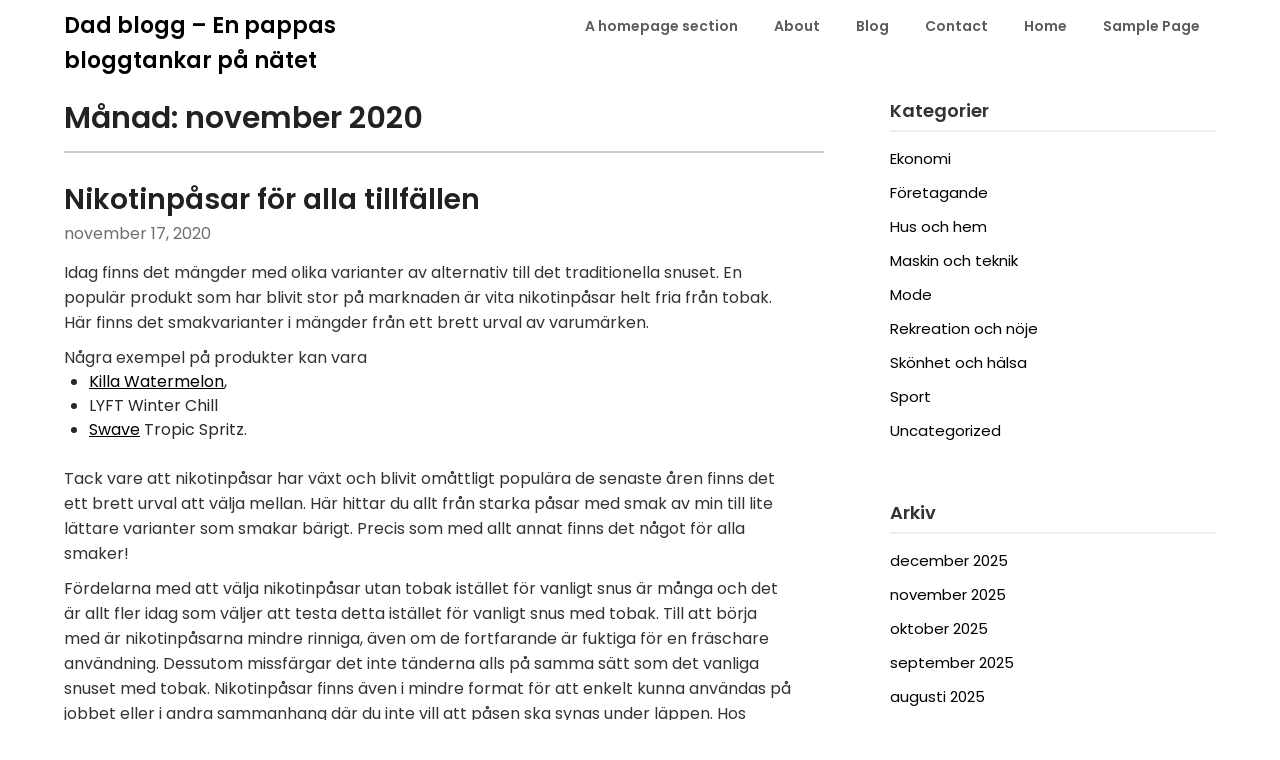

--- FILE ---
content_type: text/html; charset=UTF-8
request_url: https://papa-carlo.org/2020/11/
body_size: 12519
content:
<!doctype html>
<html lang="sv-SE">
<head>
	<meta charset="UTF-8">
	<meta name="viewport" content="width=device-width, initial-scale=1">
	<link rel="profile" href="http://gmpg.org/xfn/11">
	<meta name='robots' content='noindex, follow' />

	<!-- This site is optimized with the Yoast SEO plugin v26.8 - https://yoast.com/product/yoast-seo-wordpress/ -->
	<title>november 2020 - Dad blogg - En pappas bloggtankar på nätet</title>
	<meta property="og:locale" content="sv_SE" />
	<meta property="og:type" content="website" />
	<meta property="og:title" content="november 2020 - Dad blogg - En pappas bloggtankar på nätet" />
	<meta property="og:url" content="https://papa-carlo.org/2020/11/" />
	<meta property="og:site_name" content="Dad blogg - En pappas bloggtankar på nätet" />
	<meta name="twitter:card" content="summary_large_image" />
	<script type="application/ld+json" class="yoast-schema-graph">{"@context":"https://schema.org","@graph":[{"@type":"CollectionPage","@id":"https://papa-carlo.org/2020/11/","url":"https://papa-carlo.org/2020/11/","name":"november 2020 - Dad blogg - En pappas bloggtankar på nätet","isPartOf":{"@id":"https://papa-carlo.org/#website"},"breadcrumb":{"@id":"https://papa-carlo.org/2020/11/#breadcrumb"},"inLanguage":"sv-SE"},{"@type":"BreadcrumbList","@id":"https://papa-carlo.org/2020/11/#breadcrumb","itemListElement":[{"@type":"ListItem","position":1,"name":"Home","item":"https://papa-carlo.org/"},{"@type":"ListItem","position":2,"name":"Archives for november 2020"}]},{"@type":"WebSite","@id":"https://papa-carlo.org/#website","url":"https://papa-carlo.org/","name":"Dad blogg - En pappas bloggtankar på nätet","description":"Om familj, ekonomi, hobbies, och livets goda","potentialAction":[{"@type":"SearchAction","target":{"@type":"EntryPoint","urlTemplate":"https://papa-carlo.org/?s={search_term_string}"},"query-input":{"@type":"PropertyValueSpecification","valueRequired":true,"valueName":"search_term_string"}}],"inLanguage":"sv-SE"}]}</script>
	<!-- / Yoast SEO plugin. -->


<link rel='dns-prefetch' href='//fonts.googleapis.com' />
<link rel="alternate" type="application/rss+xml" title="Dad blogg - En pappas bloggtankar på nätet &raquo; Webbflöde" href="https://papa-carlo.org/feed/" />
<link rel="alternate" type="application/rss+xml" title="Dad blogg - En pappas bloggtankar på nätet &raquo; Kommentarsflöde" href="https://papa-carlo.org/comments/feed/" />
<style id='wp-img-auto-sizes-contain-inline-css' type='text/css'>
img:is([sizes=auto i],[sizes^="auto," i]){contain-intrinsic-size:3000px 1500px}
/*# sourceURL=wp-img-auto-sizes-contain-inline-css */
</style>
<style id='wp-emoji-styles-inline-css' type='text/css'>

	img.wp-smiley, img.emoji {
		display: inline !important;
		border: none !important;
		box-shadow: none !important;
		height: 1em !important;
		width: 1em !important;
		margin: 0 0.07em !important;
		vertical-align: -0.1em !important;
		background: none !important;
		padding: 0 !important;
	}
/*# sourceURL=wp-emoji-styles-inline-css */
</style>
<link rel='stylesheet' id='influencers-blog-parent-style-css' href='https://papa-carlo.org/wp-content/themes/draftly/style.css?ver=6.9' type='text/css' media='all' />
<link rel='stylesheet' id='influencers-blog-google-fonts-css' href='//fonts.googleapis.com/css?family=Poppins%3A400%2C500%2C600&#038;ver=6.9' type='text/css' media='all' />
<link rel='stylesheet' id='font-awesome-css' href='https://papa-carlo.org/wp-content/themes/draftly/css/font-awesome.min.css?ver=6.9' type='text/css' media='all' />
<link rel='stylesheet' id='draftly-style-css' href='https://papa-carlo.org/wp-content/themes/influencers-blog/style.css?ver=6.9' type='text/css' media='all' />
<link rel='stylesheet' id='draftly-google-fonts-css' href='//fonts.googleapis.com/css?family=Lato%3A300%2C400%2C700&#038;ver=6.9' type='text/css' media='all' />
<script type="text/javascript" src="https://papa-carlo.org/wp-includes/js/jquery/jquery.min.js?ver=3.7.1" id="jquery-core-js"></script>
<script type="text/javascript" src="https://papa-carlo.org/wp-includes/js/jquery/jquery-migrate.min.js?ver=3.4.1" id="jquery-migrate-js"></script>
<link rel="https://api.w.org/" href="https://papa-carlo.org/wp-json/" /><link rel="EditURI" type="application/rsd+xml" title="RSD" href="https://papa-carlo.org/xmlrpc.php?rsd" />
<meta name="generator" content="WordPress 6.9" />

		<style type="text/css">
			body, .site, .swidgets-wrap h3, .post-data-text { background: ; }
			.site-title a, .site-description { color: ; }
			.sheader { background-color:  !important; }
			.main-navigation ul li a, .main-navigation ul li .sub-arrow, .super-menu .toggle-mobile-menu,.toggle-mobile-menu:before, .mobile-menu-active .smenu-hide { color: ; }
			#smobile-menu.show .main-navigation ul ul.children.active, #smobile-menu.show .main-navigation ul ul.sub-menu.active, #smobile-menu.show .main-navigation ul li, .smenu-hide.toggle-mobile-menu.menu-toggle, #smobile-menu.show .main-navigation ul li, .primary-menu ul li ul.children li, .primary-menu ul li ul.sub-menu li, .primary-menu .pmenu, .super-menu { border-color: ; border-bottom-color: ; }
			#secondary .widget h3, #secondary .widget h3 a, #secondary .widget h4, #secondary .widget h1, #secondary .widget h2, #secondary .widget h5, #secondary .widget h6, #secondary .widget h4 a { color: ; }
			#secondary .widget a, #secondary a, #secondary .widget li a , #secondary span.sub-arrow{ color: ; }
			#secondary, #secondary .widget, #secondary .widget p, #secondary .widget li, .widget time.rpwe-time.published { color: ; }
			#secondary .swidgets-wrap, #secondary .widget ul li, .featured-sidebar .search-field, #secondary .sidebar-headline-wrapper { border-color: ; }
			.site-info, .footer-column-three input.search-submit, .footer-column-three p, .footer-column-three li, .footer-column-three td, .footer-column-three th, .footer-column-three caption { color: ; }
			.footer-column-three h3, .footer-column-three h4, .footer-column-three h5, .footer-column-three h6, .footer-column-three h1, .footer-column-three h2, .footer-column-three h4, .footer-column-three h3 a { color: ; }
			.footer-column-three a, .footer-column-three li a, .footer-column-three .widget a, .footer-column-three .sub-arrow { color: ; }
			.footer-column-three h3:after { background: ; }
			.site-info, .widget ul li, .footer-column-three input.search-field, .footer-column-three input.search-submit { border-color: ; }
			.site-footer { background-color: ; }
			.content-wrapper h2.entry-title a, .content-wrapper h2.entry-title a:hover, .content-wrapper h2.entry-title a:active, .content-wrapper h2.entry-title a:focus, .archive .page-header h1, .blogposts-list h2 a, .blogposts-list h2 a:hover, .blogposts-list h2 a:active, .search-results h1.page-title { color: ; }
			.blogposts-list .post-data-text, .blogposts-list .post-data-text a, .blogposts-list .content-wrapper .post-data-text *{ color: ; }
			.blogposts-list p { color: ; }
			.page-numbers li a, .blogposts-list .blogpost-button, a.continuereading, .page-numbers.current, span.page-numbers.dots { background: ; }
			.page-numbers li a, .blogposts-list .blogpost-button, span.page-numbers.dots, .page-numbers.current, .page-numbers li a:hover, a.continuereading { color: ; }
			.archive .page-header h1, .search-results h1.page-title, .blogposts-list.fbox, span.page-numbers.dots, .page-numbers li a, .page-numbers.current { border-color: ; }
			.blogposts-list .post-data-divider { background: ; }
			.page .comments-area .comment-author, .page .comments-area .comment-author a, .page .comments-area .comments-title, .page .content-area h1, .page .content-area h2, .page .content-area h3, .page .content-area h4, .page .content-area h5, .page .content-area h6, .page .content-area th, .single  .comments-area .comment-author, .single .comments-area .comment-author a, .single .comments-area .comments-title, .single .content-area h1, .single .content-area h2, .single .content-area h3, .single .content-area h4, .single .content-area h5, .single .content-area h6, .single .content-area th, .search-no-results h1, .error404 h1 { color: ; }
			.single .post-data-text, .page .post-data-text, .page .post-data-text a, .single .post-data-text a, .comments-area .comment-meta .comment-metadata a, .single .post-data-text * { color: ; }
			.page .content-area p, .page article, .page .content-area table, .page .content-area dd, .page .content-area dt, .page .content-area address, .page .content-area .entry-content, .page .content-area li, .page .content-area ol, .single .content-area p, .single article, .single .content-area table, .single .content-area dd, .single .content-area dt, .single .content-area address, .single .entry-content, .single .content-area li, .single .content-area ol, .search-no-results .page-content p { color: ; }
			.single .entry-content a, .page .entry-content a, .comment-content a, .comments-area .reply a, .logged-in-as a, .comments-area .comment-respond a { color: ; }
			.comments-area p.form-submit input { background: ; }
			.error404 .page-content p, .error404 input.search-submit, .search-no-results input.search-submit { color: ; }
			.page .comments-area, .page article.fbox, .page article tr, .page .comments-area ol.comment-list ol.children li, .page .comments-area ol.comment-list .comment, .single .comments-area, .single article.fbox, .single article tr, .comments-area ol.comment-list ol.children li, .comments-area ol.comment-list .comment, .error404 main#main, .error404 .search-form label, .search-no-results .search-form label, .error404 input.search-submit, .search-no-results input.search-submit, .error404 main#main, .search-no-results section.fbox.no-results.not-found{ border-color: ; }
			.single .post-data-divider, .page .post-data-divider { background: ; }
			.single .comments-area p.form-submit input, .page .comments-area p.form-submit input { color: ; }
			.bottom-header-wrapper { padding-top: px; }
			.bottom-header-wrapper { padding-bottom: px; }
			.bottom-header-wrapper { background: ; }
			.bottom-header-wrapper *, .bottom-header-wrapper a{ color: ; }
			.bottom-header-wrapper *{ fill: ; }
			.header-widget a, .header-widget li a, .header-widget i.fa { color: ; }
			.header-widget, .header-widget p, .header-widget li, .header-widget .textwidget { color: ; }
			.header-widget .widget-title, .header-widget h1, .header-widget h3, .header-widget h2, .header-widget h4, .header-widget h5, .header-widget h6{ color: ; }
			.header-widget.swidgets-wrap, .header-widget ul li, .header-widget .search-field { border-color: ; }
			.bottom-header-title, .bottom-header-paragraph, .readmore-header a { color: #ffffff; }
			.readmore-header svg { fill: #ffffff; }
			#secondary .widget-title-lines:after, #secondary .widget-title-lines:before { background: ; }
			.header-widgets-wrapper{ background: ; }
			.top-nav-wrapper, .primary-menu .pmenu, .super-menu, #smobile-menu, .primary-menu ul li ul.children, .primary-menu ul li ul.sub-menu { background-color: ; }
			#secondary .swidgets-wrap{ background: ; }
			#secondary .swidget { border-color: ; }
			.archive article.fbox, .search-results article.fbox, .blog article.fbox { background: ; }
			.comments-area, .single article.fbox, .page article.fbox { background: ; }
			.read-more-blogfeed a{ color: ; }
								</style>
			<style type="text/css">


	.site-title a,
		.site-description,
		.logofont {
			color: #ffffff;
		}

	
		https://papa-carlo.org/wp-content/uploads/2025/01/cropped-father-2457420_1280.jpg"
				.site-title a,
		.site-description {
			color: #ffffff;
		}
				</style>
		
		<style type="text/css">
							span.post-author-info { display: none; }
						.blogposts-list .content-wrapper span.post-author-info{ color: ; }

			body, .site, .swidgets-wrap h3, .post-data-text { background: ; }
			.site-title a, .site-description { color: ; }
			.sheader { background-color:  !important; }
			.main-navigation ul li a, .main-navigation ul li .sub-arrow, .super-menu .toggle-mobile-menu,.toggle-mobile-menu:before, .mobile-menu-active .smenu-hide { color: ; }
			#smobile-menu.show .main-navigation ul ul.children.active, #smobile-menu.show .main-navigation ul ul.sub-menu.active, #smobile-menu.show .main-navigation ul li, .smenu-hide.toggle-mobile-menu.menu-toggle, #smobile-menu.show .main-navigation ul li, .primary-menu ul li ul.children li, .primary-menu ul li ul.sub-menu li, .primary-menu .pmenu, .super-menu { border-color: ; border-bottom-color: ; }
			#secondary .widget h3, #secondary .widget h3 a, #secondary .widget h4, #secondary .widget h1, #secondary .widget h2, #secondary .widget h5, #secondary .widget h6, #secondary .widget h4 a { color: ; }
			#secondary .widget a, #secondary a, #secondary .widget li a , #secondary span.sub-arrow{ color: ; }
			#secondary, #secondary .widget, #secondary .widget p, #secondary .widget li, .widget time.rpwe-time.published { color: ; }
			#secondary .swidgets-wrap, #secondary .widget ul li, .featured-sidebar .search-field, #secondary .sidebar-headline-wrapper { border-color: ; }
			.site-info, .footer-column-three input.search-submit, .footer-column-three p, .footer-column-three li, .footer-column-three td, .footer-column-three th, .footer-column-three caption { color: ; }
			.footer-column-three h3, .footer-column-three h4, .footer-column-three h5, .footer-column-three h6, .footer-column-three h1, .footer-column-three h2, .footer-column-three h4, .footer-column-three h3 a { color: ; }
			.footer-column-three a, .footer-column-three li a, .footer-column-three .widget a, .footer-column-three .sub-arrow { color: ; }
			.footer-column-three h3:after { background: ; }
			.site-info, .widget ul li, .footer-column-three input.search-field, .footer-column-three input.search-submit { border-color: ; }
			.site-footer { background-color: ; }
			.content-wrapper h2.entry-title a, .content-wrapper h2.entry-title a:hover, .content-wrapper h2.entry-title a:active, .content-wrapper h2.entry-title a:focus, .archive .page-header h1, .blogposts-list h2 a, .blogposts-list h2 a:hover, .blogposts-list h2 a:active, .search-results h1.page-title { color: ; }
			.blogposts-list .post-data-text, .blogposts-list .post-data-text a, .blogposts-list .content-wrapper .post-data-text *{ color: ; }
			.blogposts-list p { color: ; }
			.page-numbers li a, .blogposts-list .blogpost-button, a.continuereading, .page-numbers.current, span.page-numbers.dots { background: ; }
			.page-numbers li a, .blogposts-list .blogpost-button, span.page-numbers.dots, .page-numbers.current, .page-numbers li a:hover, a.continuereading { color: ; }
			.archive .page-header h1, .search-results h1.page-title, .blogposts-list.fbox, span.page-numbers.dots, .page-numbers li a, .page-numbers.current { border-color: ; }
			.blogposts-list .post-data-divider { background: ; }
			.page .comments-area .comment-author, .page .comments-area .comment-author a, .page .comments-area .comments-title, .page .content-area h1, .page .content-area h2, .page .content-area h3, .page .content-area h4, .page .content-area h5, .page .content-area h6, .page .content-area th, .single  .comments-area .comment-author, .single .comments-area .comment-author a, .single .comments-area .comments-title, .single .content-area h1, .single .content-area h2, .single .content-area h3, .single .content-area h4, .single .content-area h5, .single .content-area h6, .single .content-area th, .search-no-results h1, .error404 h1 { color: ; }
			.single .post-data-text, .page .post-data-text, .page .post-data-text a, .single .post-data-text a, .comments-area .comment-meta .comment-metadata a, .single .post-data-text * { color: ; }
			.page .content-area p, .page article, .page .content-area table, .page .content-area dd, .page .content-area dt, .page .content-area address, .page .content-area .entry-content, .page .content-area li, .page .content-area ol, .single .content-area p, .single article, .single .content-area table, .single .content-area dd, .single .content-area dt, .single .content-area address, .single .entry-content, .single .content-area li, .single .content-area ol, .search-no-results .page-content p { color: ; }
			.single .entry-content a, .page .entry-content a, .comment-content a, .comments-area .reply a, .logged-in-as a, .comments-area .comment-respond a { color: ; }
			.comments-area p.form-submit input { background: ; }
			.error404 .page-content p, .error404 input.search-submit, .search-no-results input.search-submit { color: ; }
			.page .comments-area, .page article.fbox, .page article tr, .page .comments-area ol.comment-list ol.children li, .page .comments-area ol.comment-list .comment, .single .comments-area, .single article.fbox, .single article tr, .comments-area ol.comment-list ol.children li, .comments-area ol.comment-list .comment, .error404 main#main, .error404 .search-form label, .search-no-results .search-form label, .error404 input.search-submit, .search-no-results input.search-submit, .error404 main#main, .search-no-results section.fbox.no-results.not-found{ border-color: ; }
			.single .post-data-divider, .page .post-data-divider { background: ; }
			.single .comments-area p.form-submit input, .page .comments-area p.form-submit input { color: ; }
			.bottom-header-wrapper { padding-top: px; }
			.bottom-header-wrapper { padding-bottom: px; }
			.bottom-header-wrapper { background: ; }
			.bottom-header-wrapper *, .bottom-header-wrapper a{ color: ; }
			.bottom-header-wrapper *{ fill: ; }
			.header-widget a, .header-widget li a, .header-widget i.fa { color: ; }
			.header-widget, .header-widget p, .header-widget li, .header-widget .textwidget { color: ; }
			.header-widget .widget-title, .header-widget h1, .header-widget h3, .header-widget h2, .header-widget h4, .header-widget h5, .header-widget h6{ color: ; }
			.header-widget.swidgets-wrap, .header-widget ul li, .header-widget .search-field { border-color: ; }
			.bottom-header-title, .bottom-header-paragraph, .readmore-header a { color: #ffffff; }
			.readmore-header svg { fill: #ffffff; }
			#secondary .widget-title-lines:after, #secondary .widget-title-lines:before { background: ; }
			.header-widgets-wrapper{ background: ; }
			.top-nav-wrapper, .primary-menu .pmenu, .super-menu, #smobile-menu, .primary-menu ul li ul.children, .primary-menu ul li ul.sub-menu { background-color: ; }
			#secondary .swidgets-wrap{ background: ; }
			#secondary .swidget { border-color: ; }
			.archive article.fbox, .search-results article.fbox, .blog article.fbox { background: ; }
			.comments-area, .single article.fbox, .page article.fbox { background: ; }
			.read-more-blogfeed a{ color: ; }
								</style>
	</head>

<body class="archive date wp-theme-draftly wp-child-theme-influencers-blog hfeed header-image">

	
	<a class="skip-link screen-reader-text" href="#content">Hoppa till innehåll</a>


	<div id="page" class="site">


		

		<!--Nav start-->
		<header id="masthead" class="sheader site-header clearfix">
			<nav id="primary-site-navigation" class="primary-menu main-navigation clearfix">

				<a href="#" id="pull" class="smenu-hide toggle-mobile-menu menu-toggle" aria-controls="secondary-menu" aria-expanded="false">Meny</a>
				<div class="top-nav-wrapper">
					<div class="content-wrap">
						<div class="logo-container"> 

																<a class="logofont" href="https://papa-carlo.org/" rel="home">Dad blogg &#8211; En pappas bloggtankar på nätet</a>
															</div>
							<div class="center-main-menu">
								<div id="primary-menu" class="pmenu"><ul>
<li class="page_item page-item-12"><a href="https://papa-carlo.org/a-homepage-section/">A homepage section</a></li>
<li class="page_item page-item-9"><a href="https://papa-carlo.org/about/">About</a></li>
<li class="page_item page-item-11"><a href="https://papa-carlo.org/blog/">Blog</a></li>
<li class="page_item page-item-10"><a href="https://papa-carlo.org/contact/">Contact</a></li>
<li class="page_item page-item-8"><a href="https://papa-carlo.org/home/">Home</a></li>
<li class="page_item page-item-2"><a href="https://papa-carlo.org/sample-page/">Sample Page</a></li>
</ul></div>
							</div>
						</div>
					</div>
				</nav>

				<div class="super-menu clearfix">
					<div class="super-menu-inner">
						

														<a class="logofont" href="https://papa-carlo.org/" rel="home">Dad blogg &#8211; En pappas bloggtankar på nätet</a>
							
							<a href="#" id="pull" class="toggle-mobile-menu menu-toggle" aria-controls="secondary-menu" aria-expanded="false"></a>
						</a>
					</div>
				</div> 
				<div id="mobile-menu-overlay"></div>
			</header>
			<!--Nav end-->



			
				
			<div id="content" class="site-content clearfix">
				<div class="content-wrap">

	<div id="primary" class="featured-content content-area">
		<main id="main" class="site-main all-blog-articles">

		
			<header class="fbox page-header">
				<h1 class="page-title">Månad: <span>november 2020</span></h1>			</header><!-- .page-header -->

			
<article id="post-74" class="posts-entry fbox blogposts-list post-74 post type-post status-publish format-standard hentry category-foretagande">
				<div class="no-featured-img-box">
						<div class="content-wrapper">
				<header class="entry-header">
					<h2 class="entry-title"><a href="https://papa-carlo.org/nikotinpasar-for-alla-tillfallen/" rel="bookmark">Nikotinpåsar för alla tillfällen</a></h2>									</header><!-- .entry-header -->
			<div class="entry-meta">
					<div class="post-data-text">
						<span class="posted-on"><a href="https://papa-carlo.org/nikotinpasar-for-alla-tillfallen/" rel="bookmark"><time class="entry-date published" datetime="2020-11-17T08:24:14+00:00">november 17, 2020</time><time class="updated" datetime="2020-11-17T12:50:45+00:00">november 17, 2020</time></a></span><span class="byline"> </span><span class="post-author-info"> av papa-carlo</span>
					</div>
				</div><!-- .entry-meta -->
				<div class="entry-content">
					<p>Idag finns det mängder med olika varianter av alternativ till det traditionella snuset. En populär produkt som har blivit stor på marknaden är vita nikotinpåsar helt fria från tobak. Här finns det smakvarianter i mängder från ett brett urval av varumärken.</p>
<p>Några exempel på produkter kan vara</p>
<ul>
<li><a href="https://mynicco.com/product/killa-watermelon-extra-strong/">Killa Watermelon</a>,</li>
<li>LYFT Winter Chill</li>
<li><a href="https://mynicco.com/product-category/swave/">Swave</a> Tropic Spritz.</li>
</ul>
<p>Tack vare att nikotinpåsar har växt och blivit omåttligt populära de senaste åren finns det ett brett urval att välja mellan. Här hittar du allt från starka påsar med smak av min till lite lättare varianter som smakar bärigt. Precis som med allt annat finns det något för alla smaker!</p>
<p>Fördelarna med att välja nikotinpåsar utan tobak istället för vanligt snus är många och det är allt fler idag som väljer att testa detta istället för vanligt snus med tobak. Till att börja med är nikotinpåsarna mindre rinniga, även om de fortfarande är fuktiga för en fräschare användning. Dessutom missfärgar det inte tänderna alls på samma sätt som det vanliga snuset med tobak. Nikotinpåsar finns även i mindre format för att enkelt kunna användas på jobbet eller i andra sammanhang där du inte vill att påsen ska synas under läppen. Hos Mynicco hittar du en mängd olika produkter med olika smaker och styrkor!&hellip;</p>						<div class="read-more-blogfeed">
							<a href="https://papa-carlo.org/nikotinpasar-for-alla-tillfallen/">Läs mer</a>
						</div>
					</div><!-- .entry-content -->

				</div>
			</div>
		</article><!-- #post-74 -->

<article id="post-71" class="posts-entry fbox blogposts-list post-71 post type-post status-publish format-standard has-post-thumbnail hentry category-hus-och-hem">
			<div class="featured-img-box">
			<a href="https://papa-carlo.org/vad-for-material-ska-man-anvanda-till-en-renovering/" class="featured-thumbnail" rel="bookmark">
				<div class="featured-thumbnail-inner" style="background-image:url(https://papa-carlo.org/wp-content/uploads/2020/11/limfog.jpg);">
				</div>
			</a>
					<div class="content-wrapper">
				<header class="entry-header">
					<h2 class="entry-title"><a href="https://papa-carlo.org/vad-for-material-ska-man-anvanda-till-en-renovering/" rel="bookmark">Vad för material ska man använda till en renovering?</a></h2>									</header><!-- .entry-header -->
			<div class="entry-meta">
					<div class="post-data-text">
						<span class="posted-on"><a href="https://papa-carlo.org/vad-for-material-ska-man-anvanda-till-en-renovering/" rel="bookmark"><time class="entry-date published" datetime="2020-11-13T18:15:46+00:00">november 13, 2020</time><time class="updated" datetime="2020-11-17T12:51:16+00:00">november 17, 2020</time></a></span><span class="byline"> </span><span class="post-author-info"> av papa-carlo</span>
					</div>
				</div><!-- .entry-meta -->
				<div class="entry-content">
					<p>När man renoverar hemma så vill man ha ett hållbart material som håller länge och som inte förändrar sig på grund av fukt och temperaturförändringar. <a href="https://nissabo.se/">Limfog</a> är ett sånt material som inte förändrar sig eftersom det är skapat av mindre bitar som har limmats och pressats ihop. Innan man sätter ihop dom här bitarna till <a href="https://nissabo.se/">limträskivor</a> så genomgår virket flera steg innan. För det första så låter man virket stå och vila upp till ett år innan man tar det till första steget, detta slipper man med <a href="https://nissabo.se/">Limträskiva</a>.</p>
<p>Virket måste nämligen torka och ha en viss luftfuktighet innan man börjar bearbeta det. Är virket för fuktigt så kan det svänga och böja sig, detta kallar man för att trät bildar kosvans och det vill man undvika i allra högsta grad. Efter virket har torkat så sågar man det i mindre bitar som ställs i ett kontrollerat utrymme så man får den exakta luftfuktigheten man vill ha på virket. När virket är tillräckligt torrt så börjar man slipa och kapa virket till den storleken man använder till skivorna.</p>
<p>Slipningen är extremt noggrann och det får inte slå fel på en millimeter på slipningen. Alla bitar handsorteras i olika klassificeringar och kvaliteter där man sedan sätter ihop och pusslar så man får enhetliga färgnyanser så allt passar ihop. Slutprodukten blir ett trästycke som är 100% trä rakt igenom som passar till alla byggen.&hellip;</p>						<div class="read-more-blogfeed">
							<a href="https://papa-carlo.org/vad-for-material-ska-man-anvanda-till-en-renovering/">Läs mer</a>
						</div>
					</div><!-- .entry-content -->

				</div>
			</div>
		</article><!-- #post-71 -->

<article id="post-67" class="posts-entry fbox blogposts-list post-67 post type-post status-publish format-standard has-post-thumbnail hentry category-foretagande">
			<div class="featured-img-box">
			<a href="https://papa-carlo.org/starta-egen-firma/" class="featured-thumbnail" rel="bookmark">
				<div class="featured-thumbnail-inner" style="background-image:url(https://papa-carlo.org/wp-content/uploads/2020/11/pengar.jpg);">
				</div>
			</a>
					<div class="content-wrapper">
				<header class="entry-header">
					<h2 class="entry-title"><a href="https://papa-carlo.org/starta-egen-firma/" rel="bookmark">Starta egen firma</a></h2>									</header><!-- .entry-header -->
			<div class="entry-meta">
					<div class="post-data-text">
						<span class="posted-on"><a href="https://papa-carlo.org/starta-egen-firma/" rel="bookmark"><time class="entry-date published" datetime="2020-11-12T07:14:18+00:00">november 12, 2020</time><time class="updated" datetime="2020-11-17T12:51:41+00:00">november 17, 2020</time></a></span><span class="byline"> </span><span class="post-author-info"> av papa-carlo</span>
					</div>
				</div><!-- .entry-meta -->
				<div class="entry-content">
					<p>När man ska starta eget företag så är ekonomin den allra viktigaste förutsättningen för att det ska fungera. Där finns många regler runt om avgifter,moms och avdrag som man bör kunna.<br />
Dom flesta företagen runt Stockholm anlitar en <a href="https://www.ekoproffsenstockholm.se/">redovisningsbyrå Stockholm</a> som hjälper till från början.</p>
<p>Det är viktigt att hålla koll på bokföring och <a href="https://www.ekoproffsenstockholm.se/redovisning/">månadsbokslut</a> så att det blir rätt från början. Skatteverket kan ha rätt kraftiga böter om man gör fel från början. Spelar ingen roll om det handlar om bokföring Stockholm eller på någon annan plats i landet för det är samma regler överallt.</p>
<p>Det är krav på att spara all bokföring i 7 år efter bokslut på något sätt så du lätt kan ta fram det ifall skattemyndigheten vill granska något. Det är inte lätt att vara egenföretagare eftersom man måste räkna ut vad för pris man ska ta ut mot andra och samtidigt ha en vinstmarginal som betalar räkningar och betalar ut lön.</p>
<p>Man kan räkna grovt att med alla avgifter och moms så får man behålla ungefär hälften av vad man tjänar in. Se till att ha en bra affärsidé så pengarna rullar in så löser din bokföringsfirma resten åt dig. Glöm inte att registrera ditt företag på bolagsverket och skaffa momsnummer.&hellip;</p>						<div class="read-more-blogfeed">
							<a href="https://papa-carlo.org/starta-egen-firma/">Läs mer</a>
						</div>
					</div><!-- .entry-content -->

				</div>
			</div>
		</article><!-- #post-67 -->

<article id="post-64" class="posts-entry fbox blogposts-list post-64 post type-post status-publish format-standard has-post-thumbnail hentry category-hus-och-hem">
			<div class="featured-img-box">
			<a href="https://papa-carlo.org/festfixarens-basta-tips/" class="featured-thumbnail" rel="bookmark">
				<div class="featured-thumbnail-inner" style="background-image:url(https://papa-carlo.org/wp-content/uploads/2020/11/dammsuga.jpg);">
				</div>
			</a>
					<div class="content-wrapper">
				<header class="entry-header">
					<h2 class="entry-title"><a href="https://papa-carlo.org/festfixarens-basta-tips/" rel="bookmark">Festfixarens bästa tips.</a></h2>									</header><!-- .entry-header -->
			<div class="entry-meta">
					<div class="post-data-text">
						<span class="posted-on"><a href="https://papa-carlo.org/festfixarens-basta-tips/" rel="bookmark"><time class="entry-date published" datetime="2020-11-10T13:53:21+00:00">november 10, 2020</time><time class="updated" datetime="2020-11-17T12:52:29+00:00">november 17, 2020</time></a></span><span class="byline"> </span><span class="post-author-info"> av papa-carlo</span>
					</div>
				</div><!-- .entry-meta -->
				<div class="entry-content">
					<p>När man ska bjuda hem gäster för att ha fest så är det inte bara att ta det som det kommer utan man måste planera. Först och främst så måste du ha det rent och städat hemma, då beställer du <a href="https://www.kristallrent.nu/for-privatpersoner/stadning/hemstadning/">hemstädning</a> för att kunna koncentrera dig på annat viktigare. Hitta gärna en städfirma i närheten av dig så om du bor i Tyresö så söker du på <a href="https://www.kristallrent.nu/">hemstädning Tyresö</a>.</p>
<p>Glöm inte att ta reda på om några av dina gäster har matallergier så du inte väljer fel sorts mat. Ska alkohol vara inblandat så se till att det finns tillräckligt många alkoholfria alternativ. Du vill inte att folk blir så fulla så att saker går itu på din fest. Efter festen kan du boka <a href="https://www.kristallrent.nu/for-privatpersoner/jourstadning/">städning efter fest</a> för en snabb återhämtning till vardagen.</p>
<p>När du planerar din fest så kan du förslagsvis ha ett tema på festen där man påverkar sin klädsel eller något liknande. Som ett exempel så kan du välja att ha en grön fest och lämna det över till fri tolkning. Vissa kommer att klä sig i några gröna kläder, ta med gröna drinkar eller varför inte se till att allt är så miljövänligt som möjligt. Ha en trevlig fest.&hellip;</p>						<div class="read-more-blogfeed">
							<a href="https://papa-carlo.org/festfixarens-basta-tips/">Läs mer</a>
						</div>
					</div><!-- .entry-content -->

				</div>
			</div>
		</article><!-- #post-64 -->

<article id="post-60" class="posts-entry fbox blogposts-list post-60 post type-post status-publish format-standard has-post-thumbnail hentry category-hus-och-hem">
			<div class="featured-img-box">
			<a href="https://papa-carlo.org/trevliga-tips-for-flytt-av-bohag/" class="featured-thumbnail" rel="bookmark">
				<div class="featured-thumbnail-inner" style="background-image:url(https://papa-carlo.org/wp-content/uploads/2020/11/flyttbil.jpg);">
				</div>
			</a>
					<div class="content-wrapper">
				<header class="entry-header">
					<h2 class="entry-title"><a href="https://papa-carlo.org/trevliga-tips-for-flytt-av-bohag/" rel="bookmark">Trevliga tips för flytt av bohag</a></h2>									</header><!-- .entry-header -->
			<div class="entry-meta">
					<div class="post-data-text">
						<span class="posted-on"><a href="https://papa-carlo.org/trevliga-tips-for-flytt-av-bohag/" rel="bookmark"><time class="entry-date published" datetime="2020-11-09T10:42:04+00:00">november 9, 2020</time><time class="updated" datetime="2020-11-17T12:54:00+00:00">november 17, 2020</time></a></span><span class="byline"> </span><span class="post-author-info"> av papa-carlo</span>
					</div>
				</div><!-- .entry-meta -->
				<div class="entry-content">
					<p>Det är dags att flytta till Huddinge och du har kontaktat en <a href="http://www.move-it.se/flyttfirma-huddinge/">flyttfirma Huddinge</a> som ska komma och hjälpa dig. Även om man har beställt hjälp med att packa så kan man förbereda sig lite ändå så inte hela dagen går åt till att packa.</p>
<p>Böcker skall packas stående i lådorna och du ska se till så att lådorna som blir packade står stabilt och inte i vägen för flytthjälpen. Ska man flytta till Huddinge så är det smartast att välja ett lokalt bolag för <a href="http://www.move-it.se/flyttfirma-huddinge/">bohagsflytt Huddinge</a> så man kan hålla kostnaderna nere.</p>
<p>Det vanligaste felet man gör är att man packar ner skräp som man egentligen borde kastat och ställer kartongerna i hallen nära ytterdörren. När man ställer kartongerna vid ytterdörren så är det stor risk att det blir trångt och svårt att komma in och ut. Det är bättre att ställa kartongerna i det rummet som är närmast ytterdörren så går det smidigare.</p>
<p>Många glömmer bort att det är fysiskt påfrestande att flytta och på så sätt glömmer bort att dricka vätska. Ställ gärna fram några burkar eller småflaskor som man enkelt kan nå vid behov. Håll även koll på tiden så att man tar paus vid jämna mellanrum.&hellip;</p>						<div class="read-more-blogfeed">
							<a href="https://papa-carlo.org/trevliga-tips-for-flytt-av-bohag/">Läs mer</a>
						</div>
					</div><!-- .entry-content -->

				</div>
			</div>
		</article><!-- #post-60 -->

<article id="post-56" class="posts-entry fbox blogposts-list post-56 post type-post status-publish format-standard has-post-thumbnail hentry category-rekreation-och-noje">
			<div class="featured-img-box">
			<a href="https://papa-carlo.org/nya-smaker-lockar-fler-till-att-borja-snusa/" class="featured-thumbnail" rel="bookmark">
				<div class="featured-thumbnail-inner" style="background-image:url(https://papa-carlo.org/wp-content/uploads/2020/11/pose-citrus.jpg);">
				</div>
			</a>
					<div class="content-wrapper">
				<header class="entry-header">
					<h2 class="entry-title"><a href="https://papa-carlo.org/nya-smaker-lockar-fler-till-att-borja-snusa/" rel="bookmark">Nya smaker lockar fler till att börja snusa</a></h2>									</header><!-- .entry-header -->
			<div class="entry-meta">
					<div class="post-data-text">
						<span class="posted-on"><a href="https://papa-carlo.org/nya-smaker-lockar-fler-till-att-borja-snusa/" rel="bookmark"><time class="entry-date published" datetime="2020-11-06T15:00:27+00:00">november 6, 2020</time><time class="updated" datetime="2020-11-17T12:54:23+00:00">november 17, 2020</time></a></span><span class="byline"> </span><span class="post-author-info"> av papa-carlo</span>
					</div>
				</div><!-- .entry-meta -->
				<div class="entry-content">
					<p>Vanlig snus som är illaluktande och som smakar skarpt är något som tillhör historien. Idag finns det snus som är utan tobak och som innehållet spännande fräscha nya smaker. Snusning har alltid förknippats med missfärgade tänder och en stickande doft när man öppnat sin snusburk.</p>
<p>Idag använder man tobaksfritt snus som lockar fler till nyfikenhet. Variationen av många nya spännande smaker har gjort det populärt att snusa. En smak för varje tillfälle är det som lockar dom flesta. När man har frågat folk ute på stan på olika ställen i landet så har man fått svaret oftast att man vill varva mellan olika smaker. <a href="https://whitepouch.co.uk/product/77-forest-fruits-all-white-slim-portion-20-mg-g/">77 Forest Fruits</a> som smakar mogna skogsbär är den vanligaste fruktiga varianten som föredras.</p>
<p>Vill man ha något fräscht så tänker dom flesta på mint eller mentol men fräscht kan även vara citrus och limesmak. <a href="https://whitepouch.co.uk/product/pose-citrus-all-white-mini-portion/">Pose Citrus</a> smakar riktigt härligt med citronsmak, det är en unik snus som är tuggummibaserad. Den ska tuggas innan man stoppar upp den under läppen. man tuggar mer för att få fram mer smak.</p>
<p>För att bryta av det fruktiga och det fräscha så föredrar många snus med kaffesmak. <a href="https://whitepouch.co.uk/product/lyft-blonde-roast-slim-white-portion/">Lyft blonde roast</a> smakar nyrostat kaffe med hasselnötter. Den passar väldigt bra till eftermiddagskaffet.&hellip;</p>						<div class="read-more-blogfeed">
							<a href="https://papa-carlo.org/nya-smaker-lockar-fler-till-att-borja-snusa/">Läs mer</a>
						</div>
					</div><!-- .entry-content -->

				</div>
			</div>
		</article><!-- #post-56 -->

<article id="post-53" class="posts-entry fbox blogposts-list post-53 post type-post status-publish format-standard has-post-thumbnail hentry category-maskin-och-teknik">
			<div class="featured-img-box">
			<a href="https://papa-carlo.org/har-du-behov-av-ett-hogtrycksslap/" class="featured-thumbnail" rel="bookmark">
				<div class="featured-thumbnail-inner" style="background-image:url(https://papa-carlo.org/wp-content/uploads/2020/11/dynajet-800th.jpg);">
				</div>
			</a>
					<div class="content-wrapper">
				<header class="entry-header">
					<h2 class="entry-title"><a href="https://papa-carlo.org/har-du-behov-av-ett-hogtrycksslap/" rel="bookmark">Har du behov av ett högtryckssläp?</a></h2>									</header><!-- .entry-header -->
			<div class="entry-meta">
					<div class="post-data-text">
						<span class="posted-on"><a href="https://papa-carlo.org/har-du-behov-av-ett-hogtrycksslap/" rel="bookmark"><time class="entry-date published" datetime="2020-11-06T10:19:52+00:00">november 6, 2020</time><time class="updated" datetime="2020-11-17T12:54:51+00:00">november 17, 2020</time></a></span><span class="byline"> </span><span class="post-author-info"> av papa-carlo</span>
					</div>
				</div><!-- .entry-meta -->
				<div class="entry-content">
					<p>Har man planer på att starta ett företag som städar bort klotter eller om man behöver tvätta maskiner eller fordon så är ett <a href="https://www.htcab.com/dynajet-hogtrycksslap/">Högtryckssläp</a> en bra investering.<br />
Ett <a href="https://www.htcab.com/dynajet-hogtrycksslap/">Dynajet</a> högtryckssläp är det bästa som finns på marknaden just nu och erbjuder användarvänlighet för hela investeringen.</p>
<p>Uppvärmt vatten genom högtryck är det enklaste sättet att rengöra många saker på. Att ta bort mossa på gamla mutar eller graffiti på olämpliga ställen.<br />
Fördelen med uppvärmt vatten är att det minskar tiden det tar för rengöring vilket innebär mindre åtgång på vatten samt rengöringsmedel.</p>
<p>Att koppla ett högtryckssläp till ett fordon med dragkrok är enkelt och har inga krav på fordon förutom vilken vikt fordonet får dra. Man slipper alltså specialfordon som man fått bygga om för att montera högtryckstvätt på. Detta gör att andrahandsvärdet är högre.</p>
<p><a href="https://www.htcab.com/produkt/dynajet-800th/">Dynajet 800TH</a></p>
<p>800TH som du ser på bilden ovan är den största och bästa högtryckstvätten på marknaden just nu.<br />
Släpet driver sig själv genom en kraftig dieselmotor som både värmer upp vattnet och driver hela systemet med pumpar.<br />
Högsta prestandan när det gäller tryck, vattenflöde och temperatur.</p>
<p>Levereras komplett med 2 st vindor för högtrycksslang och vattentank.<br />
Levereras komplett med 25 meter lågtrycksslang med spolrör samt pistolhandtag.</p>
<p>&nbsp;&hellip;</p>						<div class="read-more-blogfeed">
							<a href="https://papa-carlo.org/har-du-behov-av-ett-hogtrycksslap/">Läs mer</a>
						</div>
					</div><!-- .entry-content -->

				</div>
			</div>
		</article><!-- #post-53 -->

<article id="post-46" class="posts-entry fbox blogposts-list post-46 post type-post status-publish format-standard has-post-thumbnail hentry category-foretagande">
			<div class="featured-img-box">
			<a href="https://papa-carlo.org/saken-miljovanliga-foretag-ofta-glommer/" class="featured-thumbnail" rel="bookmark">
				<div class="featured-thumbnail-inner" style="background-image:url(https://papa-carlo.org/wp-content/uploads/2020/11/bubblor.jpg);">
				</div>
			</a>
					<div class="content-wrapper">
				<header class="entry-header">
					<h2 class="entry-title"><a href="https://papa-carlo.org/saken-miljovanliga-foretag-ofta-glommer/" rel="bookmark">Saken miljövänliga företag ofta glömmer</a></h2>									</header><!-- .entry-header -->
			<div class="entry-meta">
					<div class="post-data-text">
						<span class="posted-on"><a href="https://papa-carlo.org/saken-miljovanliga-foretag-ofta-glommer/" rel="bookmark"><time class="entry-date published" datetime="2020-11-03T14:09:46+00:00">november 3, 2020</time><time class="updated" datetime="2020-11-17T12:55:47+00:00">november 17, 2020</time></a></span><span class="byline"> </span><span class="post-author-info"> av papa-carlo</span>
					</div>
				</div><!-- .entry-meta -->
				<div class="entry-content">
					<p>Att man som företag lägger stort fokus på miljön är inte bara bra utan även modernt.<br />
Nu är det dags att tänka ett steg längre och anlita <a href="https://gronstadning.se/">städfirma Stockholm</a> som är miljövänligt och som bara använder miljövänliga rengöringsmedel.<br />
Oavsett om det är <a href="https://gronstadning.se/kontorsstadning/">kontorstädning Stockholm</a> eller <a href="https://gronstadning.se/storstadning/">storstädning Stockholm</a> så är det ett större fokus att man måste se på detaljerna.</p>
<p>Rengöringsmedel idag börjar så smått bli lite mer miljövänliga till privatpersoner men många företag använder väldigt starka koncentrerade medel som inte är bra för naturen.<br />
Rengöringen måste trots detta vara effektiv och prisvärd så det är en balansgång ibland på vad man vill ha och får.</p>
<p>Ett vanligt rengöringsmedel kan utan problem ersättas med ett annat mer miljövänligt rengöringsmedel utan att det blir mer arbete och merkostnader. Idag så anlitar dom flesta företagen städbolag för städningen och det är dags att lägga lite mer krav och önskemål om man vill hålla en vision om  mer miljövänlig verksamhet.</p>
<p>Självklart kan man inte gå helt ut med miljövänliga rengöringsmedel men idag kan man byta ut väldigt mycket mot grönsåpa som är naturligt och som håller bra egenskaper. Grönsåpa kan med fördel användas på dom flesta ytorna och ersätter många olika rengöringsmedel.</p>
<p>&nbsp;</p>
<p>Vi vill även passa på att göra en shoutout för våra kompisar på <a href="https://lewisborogop.org">lewisborogop.org</a> &#8211; en störtskön blogg om företagande och business</p>
<p>&nbsp;&hellip;</p>						<div class="read-more-blogfeed">
							<a href="https://papa-carlo.org/saken-miljovanliga-foretag-ofta-glommer/">Läs mer</a>
						</div>
					</div><!-- .entry-content -->

				</div>
			</div>
		</article><!-- #post-46 -->
<div class="text-center pag-wrapper"></div>
		</main><!-- #main -->
	</div><!-- #primary -->


<aside id="secondary" class="featured-sidebar widget-area">
	<section id="categories-3" class="fbox swidgets-wrap widget widget_categories"><div class="sidebar-headline-wrapper"><h4 class="widget-title">Kategorier</h4></div>
			<ul>
					<li class="cat-item cat-item-10"><a href="https://papa-carlo.org/category/ekonomi/">Ekonomi</a>
</li>
	<li class="cat-item cat-item-6"><a href="https://papa-carlo.org/category/foretagande/">Företagande</a>
</li>
	<li class="cat-item cat-item-7"><a href="https://papa-carlo.org/category/hus-och-hem/">Hus och hem</a>
</li>
	<li class="cat-item cat-item-4"><a href="https://papa-carlo.org/category/maskin-och-teknik/">Maskin och teknik</a>
</li>
	<li class="cat-item cat-item-9"><a href="https://papa-carlo.org/category/mode/">Mode</a>
</li>
	<li class="cat-item cat-item-5"><a href="https://papa-carlo.org/category/rekreation-och-noje/">Rekreation och nöje</a>
</li>
	<li class="cat-item cat-item-8"><a href="https://papa-carlo.org/category/skonhet-och-halsa/">Skönhet och hälsa</a>
</li>
	<li class="cat-item cat-item-11"><a href="https://papa-carlo.org/category/sport/">Sport</a>
</li>
	<li class="cat-item cat-item-1"><a href="https://papa-carlo.org/category/uncategorized/">Uncategorized</a>
</li>
			</ul>

			</section><section id="archives-3" class="fbox swidgets-wrap widget widget_archive"><div class="sidebar-headline-wrapper"><h4 class="widget-title">Arkiv</h4></div>
			<ul>
					<li><a href='https://papa-carlo.org/2025/12/'>december 2025</a></li>
	<li><a href='https://papa-carlo.org/2025/11/'>november 2025</a></li>
	<li><a href='https://papa-carlo.org/2025/10/'>oktober 2025</a></li>
	<li><a href='https://papa-carlo.org/2025/09/'>september 2025</a></li>
	<li><a href='https://papa-carlo.org/2025/08/'>augusti 2025</a></li>
	<li><a href='https://papa-carlo.org/2025/07/'>juli 2025</a></li>
	<li><a href='https://papa-carlo.org/2025/06/'>juni 2025</a></li>
	<li><a href='https://papa-carlo.org/2025/05/'>maj 2025</a></li>
	<li><a href='https://papa-carlo.org/2025/03/'>mars 2025</a></li>
	<li><a href='https://papa-carlo.org/2025/02/'>februari 2025</a></li>
	<li><a href='https://papa-carlo.org/2025/01/'>januari 2025</a></li>
	<li><a href='https://papa-carlo.org/2024/12/'>december 2024</a></li>
	<li><a href='https://papa-carlo.org/2024/11/'>november 2024</a></li>
	<li><a href='https://papa-carlo.org/2024/10/'>oktober 2024</a></li>
	<li><a href='https://papa-carlo.org/2024/09/'>september 2024</a></li>
	<li><a href='https://papa-carlo.org/2024/08/'>augusti 2024</a></li>
	<li><a href='https://papa-carlo.org/2024/07/'>juli 2024</a></li>
	<li><a href='https://papa-carlo.org/2024/06/'>juni 2024</a></li>
	<li><a href='https://papa-carlo.org/2024/05/'>maj 2024</a></li>
	<li><a href='https://papa-carlo.org/2024/03/'>mars 2024</a></li>
	<li><a href='https://papa-carlo.org/2024/02/'>februari 2024</a></li>
	<li><a href='https://papa-carlo.org/2024/01/'>januari 2024</a></li>
	<li><a href='https://papa-carlo.org/2023/04/'>april 2023</a></li>
	<li><a href='https://papa-carlo.org/2022/06/'>juni 2022</a></li>
	<li><a href='https://papa-carlo.org/2022/04/'>april 2022</a></li>
	<li><a href='https://papa-carlo.org/2021/06/'>juni 2021</a></li>
	<li><a href='https://papa-carlo.org/2021/05/'>maj 2021</a></li>
	<li><a href='https://papa-carlo.org/2021/04/'>april 2021</a></li>
	<li><a href='https://papa-carlo.org/2021/03/'>mars 2021</a></li>
	<li><a href='https://papa-carlo.org/2021/02/'>februari 2021</a></li>
	<li><a href='https://papa-carlo.org/2020/12/'>december 2020</a></li>
	<li><a href='https://papa-carlo.org/2020/11/' aria-current="page">november 2020</a></li>
	<li><a href='https://papa-carlo.org/2020/10/'>oktober 2020</a></li>
			</ul>

			</section><section id="text-6" class="fbox swidgets-wrap widget widget_text"><div class="sidebar-headline-wrapper"><h4 class="widget-title">Drivs av</h4></div>			<div class="textwidget"><p>Den här bloggen drivs av Rawdesigns <a href="https://rawdesigns.se">Webbyrå Norrköping</a></p>
</div>
		</section></aside><!-- #secondary -->
</div>
</div><!-- #content -->

<footer id="colophon" class="site-footer clearfix">

	<div class="content-wrap">
		
		
	
</div> 

<div class="site-info">

	&copy;2026 Dad blogg &#8211; En pappas bloggtankar på nätet	<!-- Delete below lines to remove copyright from footer -->
	<span class="footer-info-right">
		 | Drivs med WordPress och <a href="https://superbthemes.com/" rel="nofollow noopener"> Superb Themes!</a>
	</span>
	<!-- Delete above lines to remove copyright from footer -->
</div><!-- .site-info -->
</div>



</footer><!-- #colophon -->
</div><!-- #page -->

<div id="smobile-menu" class="mobile-only"></div>
<div id="mobile-menu-overlay"></div>

<script type="speculationrules">
{"prefetch":[{"source":"document","where":{"and":[{"href_matches":"/*"},{"not":{"href_matches":["/wp-*.php","/wp-admin/*","/wp-content/uploads/*","/wp-content/*","/wp-content/plugins/*","/wp-content/themes/influencers-blog/*","/wp-content/themes/draftly/*","/*\\?(.+)"]}},{"not":{"selector_matches":"a[rel~=\"nofollow\"]"}},{"not":{"selector_matches":".no-prefetch, .no-prefetch a"}}]},"eagerness":"conservative"}]}
</script>
	<script>
		/(trident|msie)/i.test(navigator.userAgent)&&document.getElementById&&window.addEventListener&&window.addEventListener("hashchange",function(){var t,e=location.hash.substring(1);/^[A-z0-9_-]+$/.test(e)&&(t=document.getElementById(e))&&(/^(?:a|select|input|button|textarea)$/i.test(t.tagName)||(t.tabIndex=-1),t.focus())},!1);
	</script>
	<script type="text/javascript" src="https://papa-carlo.org/wp-content/themes/draftly/js/navigation.js?ver=20170823" id="draftly-navigation-js"></script>
<script type="text/javascript" src="https://papa-carlo.org/wp-content/themes/draftly/js/skip-link-focus-fix.js?ver=20170823" id="draftly-skip-link-focus-fix-js"></script>
<script type="text/javascript" src="https://papa-carlo.org/wp-content/themes/draftly/js/jquery.flexslider.js?ver=20150423" id="draftly-flexslider-jquery-js"></script>
<script type="text/javascript" src="https://papa-carlo.org/wp-content/themes/draftly/js/script.js?ver=20160720" id="draftly-script-js"></script>
<script type="text/javascript" src="https://papa-carlo.org/wp-content/themes/draftly/js/accessibility.js?ver=20160720" id="draftly-accessibility-js"></script>
<script id="wp-emoji-settings" type="application/json">
{"baseUrl":"https://s.w.org/images/core/emoji/17.0.2/72x72/","ext":".png","svgUrl":"https://s.w.org/images/core/emoji/17.0.2/svg/","svgExt":".svg","source":{"concatemoji":"https://papa-carlo.org/wp-includes/js/wp-emoji-release.min.js?ver=6.9"}}
</script>
<script type="module">
/* <![CDATA[ */
/*! This file is auto-generated */
const a=JSON.parse(document.getElementById("wp-emoji-settings").textContent),o=(window._wpemojiSettings=a,"wpEmojiSettingsSupports"),s=["flag","emoji"];function i(e){try{var t={supportTests:e,timestamp:(new Date).valueOf()};sessionStorage.setItem(o,JSON.stringify(t))}catch(e){}}function c(e,t,n){e.clearRect(0,0,e.canvas.width,e.canvas.height),e.fillText(t,0,0);t=new Uint32Array(e.getImageData(0,0,e.canvas.width,e.canvas.height).data);e.clearRect(0,0,e.canvas.width,e.canvas.height),e.fillText(n,0,0);const a=new Uint32Array(e.getImageData(0,0,e.canvas.width,e.canvas.height).data);return t.every((e,t)=>e===a[t])}function p(e,t){e.clearRect(0,0,e.canvas.width,e.canvas.height),e.fillText(t,0,0);var n=e.getImageData(16,16,1,1);for(let e=0;e<n.data.length;e++)if(0!==n.data[e])return!1;return!0}function u(e,t,n,a){switch(t){case"flag":return n(e,"\ud83c\udff3\ufe0f\u200d\u26a7\ufe0f","\ud83c\udff3\ufe0f\u200b\u26a7\ufe0f")?!1:!n(e,"\ud83c\udde8\ud83c\uddf6","\ud83c\udde8\u200b\ud83c\uddf6")&&!n(e,"\ud83c\udff4\udb40\udc67\udb40\udc62\udb40\udc65\udb40\udc6e\udb40\udc67\udb40\udc7f","\ud83c\udff4\u200b\udb40\udc67\u200b\udb40\udc62\u200b\udb40\udc65\u200b\udb40\udc6e\u200b\udb40\udc67\u200b\udb40\udc7f");case"emoji":return!a(e,"\ud83e\u1fac8")}return!1}function f(e,t,n,a){let r;const o=(r="undefined"!=typeof WorkerGlobalScope&&self instanceof WorkerGlobalScope?new OffscreenCanvas(300,150):document.createElement("canvas")).getContext("2d",{willReadFrequently:!0}),s=(o.textBaseline="top",o.font="600 32px Arial",{});return e.forEach(e=>{s[e]=t(o,e,n,a)}),s}function r(e){var t=document.createElement("script");t.src=e,t.defer=!0,document.head.appendChild(t)}a.supports={everything:!0,everythingExceptFlag:!0},new Promise(t=>{let n=function(){try{var e=JSON.parse(sessionStorage.getItem(o));if("object"==typeof e&&"number"==typeof e.timestamp&&(new Date).valueOf()<e.timestamp+604800&&"object"==typeof e.supportTests)return e.supportTests}catch(e){}return null}();if(!n){if("undefined"!=typeof Worker&&"undefined"!=typeof OffscreenCanvas&&"undefined"!=typeof URL&&URL.createObjectURL&&"undefined"!=typeof Blob)try{var e="postMessage("+f.toString()+"("+[JSON.stringify(s),u.toString(),c.toString(),p.toString()].join(",")+"));",a=new Blob([e],{type:"text/javascript"});const r=new Worker(URL.createObjectURL(a),{name:"wpTestEmojiSupports"});return void(r.onmessage=e=>{i(n=e.data),r.terminate(),t(n)})}catch(e){}i(n=f(s,u,c,p))}t(n)}).then(e=>{for(const n in e)a.supports[n]=e[n],a.supports.everything=a.supports.everything&&a.supports[n],"flag"!==n&&(a.supports.everythingExceptFlag=a.supports.everythingExceptFlag&&a.supports[n]);var t;a.supports.everythingExceptFlag=a.supports.everythingExceptFlag&&!a.supports.flag,a.supports.everything||((t=a.source||{}).concatemoji?r(t.concatemoji):t.wpemoji&&t.twemoji&&(r(t.twemoji),r(t.wpemoji)))});
//# sourceURL=https://papa-carlo.org/wp-includes/js/wp-emoji-loader.min.js
/* ]]> */
</script>
</body>
</html>
